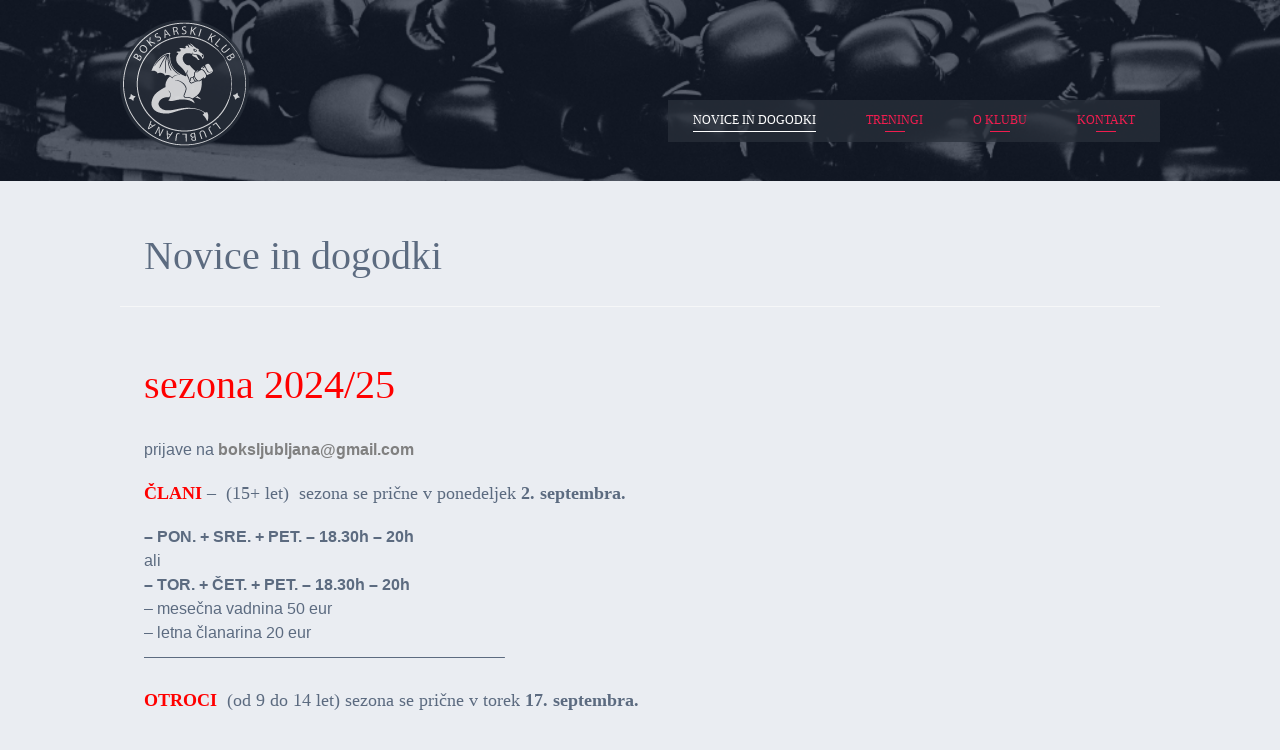

--- FILE ---
content_type: text/html; charset=UTF-8
request_url: https://boksljubljana.si/novice-in-dogodki/page/4/
body_size: 25245
content:
<!doctype html>

<!--[if lt IE 7]><html lang="sl-SI" class="no-js lt-ie9 lt-ie8 lt-ie7"><![endif]-->
<!--[if (IE 7)&!(IEMobile)]><html lang="sl-SI" class="no-js lt-ie9 lt-ie8"><![endif]-->
<!--[if (IE 8)&!(IEMobile)]><html lang="sl-SI" class="no-js lt-ie9"><![endif]-->
<!--[if gt IE 8]><!--> <html lang="sl-SI" class="no-js"><!--<![endif]-->

	<head>
		<meta charset="utf-8">

				<meta http-equiv="X-UA-Compatible" content="IE=edge">

		<title>Novice in dogodki - Boksarski klub Ljubljana</title>

				<meta name="HandheldFriendly" content="True">
		<meta name="MobileOptimized" content="320">
		<meta name="viewport" content="width=device-width, initial-scale=1.0"/>

				<link rel="apple-touch-icon" href="https://boksljubljana.si/wp-content/themes/boks/library/images/apple-icon-touch.png">
		<link rel="icon" href="https://boksljubljana.si/wp-content/themes/boks/favicon.png">
		<!--[if IE]>
			<link rel="shortcut icon" href="https://boksljubljana.si/wp-content/themes/boks/favicon.ico">
		<![endif]-->
				<meta name="msapplication-TileColor" content="#f01d4f">
		<meta name="msapplication-TileImage" content="https://boksljubljana.si/wp-content/themes/boks/library/images/win8-tile-icon.png">

		<link rel="pingback" href="https://boksljubljana.si/xmlrpc.php">

				<meta name='robots' content='max-image-preview:large' />

	<!-- This site is optimized with the Yoast SEO plugin v14.0.4 - https://yoast.com/wordpress/plugins/seo/ -->
	<meta name="robots" content="index, follow" />
	<meta name="googlebot" content="index, follow, max-snippet:-1, max-image-preview:large, max-video-preview:-1" />
	<meta name="bingbot" content="index, follow, max-snippet:-1, max-image-preview:large, max-video-preview:-1" />
	<link rel="canonical" href="http://boksljubljana.si/novice-in-dogodki/" />
	<meta property="og:locale" content="sl_SI" />
	<meta property="og:type" content="article" />
	<meta property="og:title" content="Novice in dogodki - Boksarski klub Ljubljana" />
	<meta property="og:description" content="sezona 2024/25 prijave na boksljubljana@gmail.com ČLANI –  (15+ let)  sezona se prične v ponedeljek 2. septembra. – PON. + SRE. + PET. – 18.30h – 20h ali – TOR. + ČET. + PET. – 18.30h – 20h – mesečna vadnina 50 eur – letna članarina 20 eur ——————————————————————– OTROCI  (od 9 do 14 let) sezona... Read more &raquo;" />
	<meta property="og:url" content="http://boksljubljana.si/novice-in-dogodki/" />
	<meta property="og:site_name" content="Boksarski klub Ljubljana" />
	<meta property="article:modified_time" content="2024-09-05T11:56:35+00:00" />
	<meta property="og:image" content="http://boksljubljana.si/wp-content/uploads/2022/01/JAN_ČLANI.jpg" />
	<meta property="og:image:width" content="309" />
	<meta property="og:image:height" content="206" />
	<meta name="twitter:card" content="summary_large_image" />
	<script type="application/ld+json" class="yoast-schema-graph">{"@context":"https://schema.org","@graph":[{"@type":"WebSite","@id":"https://boksljubljana.si/#website","url":"https://boksljubljana.si/","name":"Boksarski klub Ljubljana","description":"Mo\u0161ki in \u017eenski boks","potentialAction":[{"@type":"SearchAction","target":"https://boksljubljana.si/?s={search_term_string}","query-input":"required name=search_term_string"}],"inLanguage":"sl-SI"},{"@type":"ImageObject","@id":"http://boksljubljana.si/novice-in-dogodki/#primaryimage","inLanguage":"sl-SI","url":"https://boksljubljana.si/wp-content/uploads/2022/01/JAN_C\u030cLANI.jpg","width":309,"height":206,"caption":"BOKS za rekreativce ali bodo\u010de tekmovalce. ABC BOKSA - za\u010detni\u0161ki te\u010daj - za vse, ki bi se \u017eeleli preizkusiti v najplemenitej\u0161i borilni ve\u0161\u010dini. Na zabaven in spro\u0161\u010den na\u010din pridobiti kondicijo, trenirati koordinacijo, ter pove\u010dati mi\u0161i\u010dno maso. ABC BOKSA - OTROCI - za vse otroke od devetega leta dalje, ki se \u017eelijo dru\u017eiti, se sprostiti, ter se preko zabavnih in igrivih vaj seznaniti z borilno ve\u0161\u010dino. photo right: Matej Dru\u017enik"},{"@type":"WebPage","@id":"http://boksljubljana.si/novice-in-dogodki/#webpage","url":"http://boksljubljana.si/novice-in-dogodki/","name":"Novice in dogodki - Boksarski klub Ljubljana","isPartOf":{"@id":"https://boksljubljana.si/#website"},"primaryImageOfPage":{"@id":"http://boksljubljana.si/novice-in-dogodki/#primaryimage"},"datePublished":"2019-09-10T21:25:34+00:00","dateModified":"2024-09-05T11:56:35+00:00","inLanguage":"sl-SI","potentialAction":[{"@type":"ReadAction","target":["http://boksljubljana.si/novice-in-dogodki/"]}]}]}</script>
	<!-- / Yoast SEO plugin. -->


<link rel='dns-prefetch' href='//s.w.org' />
<link rel="alternate" type="application/rss+xml" title="Boksarski klub Ljubljana &raquo; Vir" href="https://boksljubljana.si/feed/" />
<link rel="alternate" type="application/rss+xml" title="Boksarski klub Ljubljana &raquo; Vir komentarjev" href="https://boksljubljana.si/comments/feed/" />
<script type="text/javascript">
window._wpemojiSettings = {"baseUrl":"https:\/\/s.w.org\/images\/core\/emoji\/14.0.0\/72x72\/","ext":".png","svgUrl":"https:\/\/s.w.org\/images\/core\/emoji\/14.0.0\/svg\/","svgExt":".svg","source":{"concatemoji":"https:\/\/boksljubljana.si\/wp-includes\/js\/wp-emoji-release.min.js"}};
/*! This file is auto-generated */
!function(e,a,t){var n,r,o,i=a.createElement("canvas"),p=i.getContext&&i.getContext("2d");function s(e,t){var a=String.fromCharCode,e=(p.clearRect(0,0,i.width,i.height),p.fillText(a.apply(this,e),0,0),i.toDataURL());return p.clearRect(0,0,i.width,i.height),p.fillText(a.apply(this,t),0,0),e===i.toDataURL()}function c(e){var t=a.createElement("script");t.src=e,t.defer=t.type="text/javascript",a.getElementsByTagName("head")[0].appendChild(t)}for(o=Array("flag","emoji"),t.supports={everything:!0,everythingExceptFlag:!0},r=0;r<o.length;r++)t.supports[o[r]]=function(e){if(!p||!p.fillText)return!1;switch(p.textBaseline="top",p.font="600 32px Arial",e){case"flag":return s([127987,65039,8205,9895,65039],[127987,65039,8203,9895,65039])?!1:!s([55356,56826,55356,56819],[55356,56826,8203,55356,56819])&&!s([55356,57332,56128,56423,56128,56418,56128,56421,56128,56430,56128,56423,56128,56447],[55356,57332,8203,56128,56423,8203,56128,56418,8203,56128,56421,8203,56128,56430,8203,56128,56423,8203,56128,56447]);case"emoji":return!s([129777,127995,8205,129778,127999],[129777,127995,8203,129778,127999])}return!1}(o[r]),t.supports.everything=t.supports.everything&&t.supports[o[r]],"flag"!==o[r]&&(t.supports.everythingExceptFlag=t.supports.everythingExceptFlag&&t.supports[o[r]]);t.supports.everythingExceptFlag=t.supports.everythingExceptFlag&&!t.supports.flag,t.DOMReady=!1,t.readyCallback=function(){t.DOMReady=!0},t.supports.everything||(n=function(){t.readyCallback()},a.addEventListener?(a.addEventListener("DOMContentLoaded",n,!1),e.addEventListener("load",n,!1)):(e.attachEvent("onload",n),a.attachEvent("onreadystatechange",function(){"complete"===a.readyState&&t.readyCallback()})),(e=t.source||{}).concatemoji?c(e.concatemoji):e.wpemoji&&e.twemoji&&(c(e.twemoji),c(e.wpemoji)))}(window,document,window._wpemojiSettings);
</script>
<style type="text/css">
img.wp-smiley,
img.emoji {
	display: inline !important;
	border: none !important;
	box-shadow: none !important;
	height: 1em !important;
	width: 1em !important;
	margin: 0 0.07em !important;
	vertical-align: -0.1em !important;
	background: none !important;
	padding: 0 !important;
}
</style>
	<link rel='stylesheet' id='wp-block-library-css'  href='https://boksljubljana.si/wp-includes/css/dist/block-library/style.min.css' type='text/css' media='all' />
<style id='global-styles-inline-css' type='text/css'>
body{--wp--preset--color--black: #000000;--wp--preset--color--cyan-bluish-gray: #abb8c3;--wp--preset--color--white: #ffffff;--wp--preset--color--pale-pink: #f78da7;--wp--preset--color--vivid-red: #cf2e2e;--wp--preset--color--luminous-vivid-orange: #ff6900;--wp--preset--color--luminous-vivid-amber: #fcb900;--wp--preset--color--light-green-cyan: #7bdcb5;--wp--preset--color--vivid-green-cyan: #00d084;--wp--preset--color--pale-cyan-blue: #8ed1fc;--wp--preset--color--vivid-cyan-blue: #0693e3;--wp--preset--color--vivid-purple: #9b51e0;--wp--preset--gradient--vivid-cyan-blue-to-vivid-purple: linear-gradient(135deg,rgba(6,147,227,1) 0%,rgb(155,81,224) 100%);--wp--preset--gradient--light-green-cyan-to-vivid-green-cyan: linear-gradient(135deg,rgb(122,220,180) 0%,rgb(0,208,130) 100%);--wp--preset--gradient--luminous-vivid-amber-to-luminous-vivid-orange: linear-gradient(135deg,rgba(252,185,0,1) 0%,rgba(255,105,0,1) 100%);--wp--preset--gradient--luminous-vivid-orange-to-vivid-red: linear-gradient(135deg,rgba(255,105,0,1) 0%,rgb(207,46,46) 100%);--wp--preset--gradient--very-light-gray-to-cyan-bluish-gray: linear-gradient(135deg,rgb(238,238,238) 0%,rgb(169,184,195) 100%);--wp--preset--gradient--cool-to-warm-spectrum: linear-gradient(135deg,rgb(74,234,220) 0%,rgb(151,120,209) 20%,rgb(207,42,186) 40%,rgb(238,44,130) 60%,rgb(251,105,98) 80%,rgb(254,248,76) 100%);--wp--preset--gradient--blush-light-purple: linear-gradient(135deg,rgb(255,206,236) 0%,rgb(152,150,240) 100%);--wp--preset--gradient--blush-bordeaux: linear-gradient(135deg,rgb(254,205,165) 0%,rgb(254,45,45) 50%,rgb(107,0,62) 100%);--wp--preset--gradient--luminous-dusk: linear-gradient(135deg,rgb(255,203,112) 0%,rgb(199,81,192) 50%,rgb(65,88,208) 100%);--wp--preset--gradient--pale-ocean: linear-gradient(135deg,rgb(255,245,203) 0%,rgb(182,227,212) 50%,rgb(51,167,181) 100%);--wp--preset--gradient--electric-grass: linear-gradient(135deg,rgb(202,248,128) 0%,rgb(113,206,126) 100%);--wp--preset--gradient--midnight: linear-gradient(135deg,rgb(2,3,129) 0%,rgb(40,116,252) 100%);--wp--preset--duotone--dark-grayscale: url('#wp-duotone-dark-grayscale');--wp--preset--duotone--grayscale: url('#wp-duotone-grayscale');--wp--preset--duotone--purple-yellow: url('#wp-duotone-purple-yellow');--wp--preset--duotone--blue-red: url('#wp-duotone-blue-red');--wp--preset--duotone--midnight: url('#wp-duotone-midnight');--wp--preset--duotone--magenta-yellow: url('#wp-duotone-magenta-yellow');--wp--preset--duotone--purple-green: url('#wp-duotone-purple-green');--wp--preset--duotone--blue-orange: url('#wp-duotone-blue-orange');--wp--preset--font-size--small: 13px;--wp--preset--font-size--medium: 20px;--wp--preset--font-size--large: 36px;--wp--preset--font-size--x-large: 42px;}.has-black-color{color: var(--wp--preset--color--black) !important;}.has-cyan-bluish-gray-color{color: var(--wp--preset--color--cyan-bluish-gray) !important;}.has-white-color{color: var(--wp--preset--color--white) !important;}.has-pale-pink-color{color: var(--wp--preset--color--pale-pink) !important;}.has-vivid-red-color{color: var(--wp--preset--color--vivid-red) !important;}.has-luminous-vivid-orange-color{color: var(--wp--preset--color--luminous-vivid-orange) !important;}.has-luminous-vivid-amber-color{color: var(--wp--preset--color--luminous-vivid-amber) !important;}.has-light-green-cyan-color{color: var(--wp--preset--color--light-green-cyan) !important;}.has-vivid-green-cyan-color{color: var(--wp--preset--color--vivid-green-cyan) !important;}.has-pale-cyan-blue-color{color: var(--wp--preset--color--pale-cyan-blue) !important;}.has-vivid-cyan-blue-color{color: var(--wp--preset--color--vivid-cyan-blue) !important;}.has-vivid-purple-color{color: var(--wp--preset--color--vivid-purple) !important;}.has-black-background-color{background-color: var(--wp--preset--color--black) !important;}.has-cyan-bluish-gray-background-color{background-color: var(--wp--preset--color--cyan-bluish-gray) !important;}.has-white-background-color{background-color: var(--wp--preset--color--white) !important;}.has-pale-pink-background-color{background-color: var(--wp--preset--color--pale-pink) !important;}.has-vivid-red-background-color{background-color: var(--wp--preset--color--vivid-red) !important;}.has-luminous-vivid-orange-background-color{background-color: var(--wp--preset--color--luminous-vivid-orange) !important;}.has-luminous-vivid-amber-background-color{background-color: var(--wp--preset--color--luminous-vivid-amber) !important;}.has-light-green-cyan-background-color{background-color: var(--wp--preset--color--light-green-cyan) !important;}.has-vivid-green-cyan-background-color{background-color: var(--wp--preset--color--vivid-green-cyan) !important;}.has-pale-cyan-blue-background-color{background-color: var(--wp--preset--color--pale-cyan-blue) !important;}.has-vivid-cyan-blue-background-color{background-color: var(--wp--preset--color--vivid-cyan-blue) !important;}.has-vivid-purple-background-color{background-color: var(--wp--preset--color--vivid-purple) !important;}.has-black-border-color{border-color: var(--wp--preset--color--black) !important;}.has-cyan-bluish-gray-border-color{border-color: var(--wp--preset--color--cyan-bluish-gray) !important;}.has-white-border-color{border-color: var(--wp--preset--color--white) !important;}.has-pale-pink-border-color{border-color: var(--wp--preset--color--pale-pink) !important;}.has-vivid-red-border-color{border-color: var(--wp--preset--color--vivid-red) !important;}.has-luminous-vivid-orange-border-color{border-color: var(--wp--preset--color--luminous-vivid-orange) !important;}.has-luminous-vivid-amber-border-color{border-color: var(--wp--preset--color--luminous-vivid-amber) !important;}.has-light-green-cyan-border-color{border-color: var(--wp--preset--color--light-green-cyan) !important;}.has-vivid-green-cyan-border-color{border-color: var(--wp--preset--color--vivid-green-cyan) !important;}.has-pale-cyan-blue-border-color{border-color: var(--wp--preset--color--pale-cyan-blue) !important;}.has-vivid-cyan-blue-border-color{border-color: var(--wp--preset--color--vivid-cyan-blue) !important;}.has-vivid-purple-border-color{border-color: var(--wp--preset--color--vivid-purple) !important;}.has-vivid-cyan-blue-to-vivid-purple-gradient-background{background: var(--wp--preset--gradient--vivid-cyan-blue-to-vivid-purple) !important;}.has-light-green-cyan-to-vivid-green-cyan-gradient-background{background: var(--wp--preset--gradient--light-green-cyan-to-vivid-green-cyan) !important;}.has-luminous-vivid-amber-to-luminous-vivid-orange-gradient-background{background: var(--wp--preset--gradient--luminous-vivid-amber-to-luminous-vivid-orange) !important;}.has-luminous-vivid-orange-to-vivid-red-gradient-background{background: var(--wp--preset--gradient--luminous-vivid-orange-to-vivid-red) !important;}.has-very-light-gray-to-cyan-bluish-gray-gradient-background{background: var(--wp--preset--gradient--very-light-gray-to-cyan-bluish-gray) !important;}.has-cool-to-warm-spectrum-gradient-background{background: var(--wp--preset--gradient--cool-to-warm-spectrum) !important;}.has-blush-light-purple-gradient-background{background: var(--wp--preset--gradient--blush-light-purple) !important;}.has-blush-bordeaux-gradient-background{background: var(--wp--preset--gradient--blush-bordeaux) !important;}.has-luminous-dusk-gradient-background{background: var(--wp--preset--gradient--luminous-dusk) !important;}.has-pale-ocean-gradient-background{background: var(--wp--preset--gradient--pale-ocean) !important;}.has-electric-grass-gradient-background{background: var(--wp--preset--gradient--electric-grass) !important;}.has-midnight-gradient-background{background: var(--wp--preset--gradient--midnight) !important;}.has-small-font-size{font-size: var(--wp--preset--font-size--small) !important;}.has-medium-font-size{font-size: var(--wp--preset--font-size--medium) !important;}.has-large-font-size{font-size: var(--wp--preset--font-size--large) !important;}.has-x-large-font-size{font-size: var(--wp--preset--font-size--x-large) !important;}
</style>
<link rel='stylesheet' id='bones-stylesheet-css'  href='https://boksljubljana.si/wp-content/themes/boks/library/css/style.css' type='text/css' media='all' />
<!--[if lt IE 9]>
<link rel='stylesheet' id='bones-ie-only-css'  href='https://boksljubljana.si/wp-content/themes/boks/library/css/ie.css' type='text/css' media='all' />
<![endif]-->
<link rel='stylesheet' id='googleFonts-css'  href='http://fonts.googleapis.com/css?family=Roboto%3A900%2C400italic%2C400%2C300%2C700italic%2C700%2C500%7CRoboto+Slab%3A400%2C700%7CRoboto+Condensed&#038;subset=latin%2Clatin-ext' type='text/css' media='all' />
<script type='text/javascript' src='https://boksljubljana.si/wp-content/themes/boks/library/js/libs/modernizr.custom.min.js' id='bones-modernizr-js'></script>
<script type='text/javascript' src='https://boksljubljana.si/wp-includes/js/jquery/jquery.min.js' id='jquery-core-js'></script>
<script type='text/javascript' src='https://boksljubljana.si/wp-includes/js/jquery/jquery-migrate.min.js' id='jquery-migrate-js'></script>
<link rel="https://api.w.org/" href="https://boksljubljana.si/wp-json/" /><link rel="alternate" type="application/json" href="https://boksljubljana.si/wp-json/wp/v2/pages/6" /><link rel='shortlink' href='https://boksljubljana.si/?p=6' />
<link rel="alternate" type="application/json+oembed" href="https://boksljubljana.si/wp-json/oembed/1.0/embed?url=https%3A%2F%2Fboksljubljana.si%2Fnovice-in-dogodki%2F" />
<link rel="alternate" type="text/xml+oembed" href="https://boksljubljana.si/wp-json/oembed/1.0/embed?url=https%3A%2F%2Fboksljubljana.si%2Fnovice-in-dogodki%2F&#038;format=xml" />
		
				
	</head>

	<body class="paged page-template-default page page-id-6 page-parent paged-4 page-paged-4">

		<div id="container">

			<header class="header " role="banner">
			
				<div id="inner-header" class="wrap cf">

										<p id="logo" class="h1 clearfix">
						<a href="https://boksljubljana.si" rel="nofollow">
							<img src="https://boksljubljana.si/wp-content/themes/boks/library/images/boksarski-klub-ljubljana-logo.png" alt="Boksarski klub Ljubljana">
						</a>
					</p>

										

					<nav role="navigation">
						<ul id="menu-glavni-meni" class="nav top-nav cf"><li id="menu-item-31" class="menu-item menu-item-type-post_type menu-item-object-page current-menu-item page_item page-item-6 current_page_item menu-item-31"><a href="https://boksljubljana.si/novice-in-dogodki/" aria-current="page">Novice in dogodki</a></li>
<li id="menu-item-30" class="menu-item menu-item-type-post_type menu-item-object-page menu-item-30"><a href="https://boksljubljana.si/treningi/">Treningi</a></li>
<li id="menu-item-29" class="menu-item menu-item-type-post_type menu-item-object-page menu-item-has-children menu-item-29"><a href="https://boksljubljana.si/o-klubu/">O klubu</a>
<ul class="sub-menu">
	<li id="menu-item-102" class="menu-item menu-item-type-post_type menu-item-object-page menu-item-102"><a href="https://boksljubljana.si/fotogalerija/">Fotogalerija</a></li>
</ul>
</li>
<li id="menu-item-27" class="menu-item menu-item-type-post_type menu-item-object-page menu-item-27"><a href="https://boksljubljana.si/kontakt/">Kontakt</a></li>
</ul>
					</nav>
					
				</div>
				
				
			</header>

			<div id="content">

				<div id="inner-content" class="wrap cf">

						<div id="main" class="m-all cf" role="main">

							
							<article id="post-6" class="cf post-6 page type-page status-publish has-post-thumbnail hentry" role="article" itemscope itemtype="http://schema.org/BlogPosting">

								<header class="article-header">

									<h1 class="page-title" itemprop="headline">Novice in dogodki</h1>

								</header> 
								<section class="entry-content cf" itemprop="articleBody">
									<h1><span style="color: #ff0000;">sezona 2024/25 </span><b><br />
</b></h1>
<div>prijave na <span style="color: #808080;"><strong>boksljubljana@gmail.com</strong></span></div>
<div></div>
<div></div>
<h3><span style="color: #ff0000;"><strong>ČLANI</strong> </span>–  (15+ let)  sezona se prične v ponedeljek<strong> 2. septembra.</strong></h3>
<div></div>
<div></div>
<div><b>– PON. + SRE. + PET. – 18.30h – 20h<br />
</b></div>
<div>ali</div>
<div><b>– TOR. + ČET. + PET. – 18.30h – 20h</b></div>
<div></div>
<div>– mesečna vadnina 50 eur</div>
<div>– letna članarina 20 eur</div>
<div></div>
<div></div>
<div>——————————————————————–</div>
<h3><strong><span style="color: #ff0000;">OTROCI</span> </strong> (od 9 do 14 let) sezona se prične v torek<strong> 17. septembra.</strong></h3>
<div></div>
<div></div>
<div><b>– </b><b>TOR. + ČET. – 17h – 18.30h</b></div>
<div></div>
<div>– mesečna vadnina 30 eur</div>
<div>– letna članarina 20 eur</div>
<div></div>
<div>——————————————————————–</div>
<div>
<h3><span style="color: #ff0000;"><strong>ZAČETNIKI</strong></span> (15+ let) sezona se prične v ponedeljek<strong> 30. septembra.</strong></h3>
</div>
<div></div>
<div></div>
<div><strong>– PON. + SRE. – 18.30h – 20h<br />
</strong></div>
<div>ali</div>
<div><strong>– TOR. + ČET. – 18.30h – 20h</strong></div>
<div></div>
<div>
<div>– mesečna vadnina 50 eur</div>
<div>– letna članarina 20 eur</div>
</div>
<div></div>
<div></div>
<div></div>
<div></div>
<hr />
<h2><span style="color: #808080;"><strong>NOVO</strong></span></h2>
<p>Z novim letom pričenjamo s treningi tudi v <span style="color: #ff0000;"><strong>dopoldanskem času</strong></span>.</p>
<p>Treningi bodo potekali po konceptu “open-gyma”</p>
<p>&nbsp;</p>
<div><b>&#8211; PON. + SRE. + PET. &#8211; 9h &#8211; 12h<br />
</b></div>
<div><b>&#8211; mesečna vadnina 50 eur<br />
</b></div>
<div><b>&#8211; letna članarina 20 eur</b></div>
<div><strong>&#8211; trening z osebnim trenerjem po dogovoru</strong></div>
<p>&nbsp;</p>
<p>Prijave sprejemamo na <a href="mailto:boksljubljana@gmail.com">boksljubljana@gmail.com</a></p>
<h1></h1>
<hr />
<h1></h1>
<h1></h1>
<h1><span style="color: #808080;">sezona 2023/24 </span><b><br />
</b></h1>
<div></div>
<div></div>
<div></div>
<div><span style="color: #ff0000;">ČLANI</span> &#8211;  (15+ let)  sezona se prične v ponedeljek <span style="color: #ff0000;"><strong>4. septembra.</strong></span></div>
<div></div>
<div></div>
<div></div>
<div><b>&#8211; PON. + SRE. + PET. &#8211; 18.30h &#8211; 20h<br />
</b></div>
<div><b>&#8211; mesečna vadnina 50 eur<br />
</b></div>
<div><b>&#8211; letna članarina 20 eur</b></div>
<div></div>
<div></div>
<div>&#8212;&#8212;&#8212;&#8212;&#8212;&#8212;&#8212;&#8212;&#8212;&#8212;&#8212;&#8212;&#8212;&#8212;&#8212;&#8212;&#8212;&#8212;&#8212;&#8212;&#8212;&#8212;&#8211;</div>
<div><span style="color: #ff0000;">OTROCI</span>  (do 14 let) sezona se prične v torek<span style="color: #ff0000;"><strong> 19. septembra.</strong></span></div>
<div></div>
<div></div>
<div></div>
<div><b>&#8211; </b><b>TOR. + ČET. &#8211; 17h &#8211; 18.30h</b></div>
<div><b>&#8211; mesečna vadnina 30 eur</b></div>
<div><b>&#8211; letna članarina 20 eur</b></div>
<div></div>
<div>&#8212;&#8212;&#8212;&#8212;&#8212;&#8212;&#8212;&#8212;&#8212;&#8212;&#8212;&#8212;&#8212;&#8212;&#8212;&#8212;&#8212;&#8212;&#8212;&#8212;&#8212;&#8212;&#8211;</div>
<div>
<p><span style="color: #ff0000;"><span style="color: #ff0000;">ZAČETNIKI <span style="color: #000000;">(15+ let) </span></span></span>sezona se prične v torek<span style="color: #ff0000;"><strong> 19. septembra.</strong></span></p>
<div></div>
</div>
<div><strong>&#8211; TOR. + ČET. &#8211; 18.30h &#8211; 20h<br />
</strong></div>
<div>
<div><b>&#8211; mesečna vadnina 50 eur<br />
</b></div>
<div><b>&#8211; letna članarina 20 eur</b></div>
</div>
								</section> 
								<footer class="article-footer cf">

								</footer>


							</article>

							
						</div>


				</div>

			</div>

			<footer class="footer" role="contentinfo">

				<div id="inner-footer" class="wrap cf">

					<nav role="navigation">
											</nav>
					
					
					<div class="footer-widgets clearfix">
					

					  <span class="f-col">
						<strong style="text-transform:uppercase;">Boksarski klub Ljubljana</strong><br />
						Čufarjeva 11, 1000 Ljubljana
					  </span>
					  <span class="f-col">
						Telefon: 031 317 888<br />
						E- naslov: boksljubljana@gmail.com
					  </span>
					  <span class="f-col">
						Davčna številka: 45342474<br />
						Matična številka: 5598770000
					  </span>
					  <span class="f-col">
						TRR: SI56 0201 0001 6994 851 (NLB)<br />
						BIC/SWIFT LJBASI2X
					  </span>
					</div>
					
					<span class="sponsors">
						<a href="http://www.ljubljana.si/si/mol/"><img class="sponsor" src="https://boksljubljana.si/wp-content/themes/boks/library/images/sponzor-ljubljana.png"></a>
						<!-- <img class="sponsor" src="https://boksljubljana.si/wp-content/themes/boks/library/images/sponzor-steklarstvo-mrcinko.png"> -->
					</span>

					<p class="source-org copyright">&copy; 2026 Boksarski klub Ljubljana. <a href="http://spletnimolj.si">Spletna stran delo Spletnega molja</a>.</p>

				</div>

			</footer>

		</div>

				<script type='text/javascript' src='https://boksljubljana.si/wp-content/themes/boks/library/js/scripts.js' id='bones-js-js'></script>

	</body>

</html> <!-- end of site. what a ride! -->
